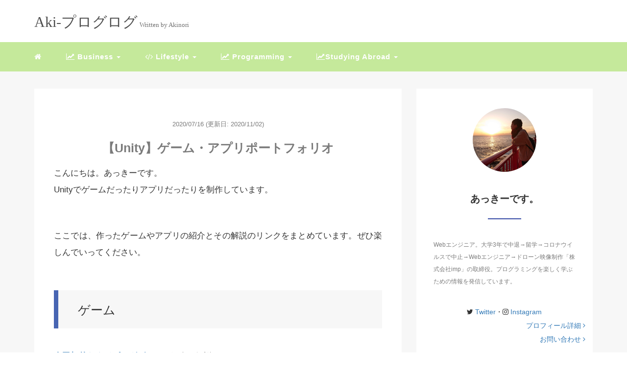

--- FILE ---
content_type: text/html; charset=UTF-8
request_url: https://akiblog10.com/games-apps-portfolio/
body_size: 7439
content:
<!DOCTYPE HTML>
<html lang="ja">
<head>
<link rel="stylesheet" href="https://akiblog10.com/wp-content/themes/mblog/style.css" type="text/css"/>

<meta charset="utf-8" />
<meta name="viewport" content="width=device-width, initial-scale=1">



<!-- OGP設定 -->
<meta property="fb:app_id" content="0000000000000" />
<meta property="fb:admins" content="106322230359688" />
<meta name="twitter:card" value="summary_large_image"/>
<meta name="twitter:site" value="@aki_entr" />
<meta name="twitter:creator" value="@aki_entr" />
<meta name="twitter:title" value="【Unity】ゲーム・アプリポートフォリオ"/>
<meta name="twitter:description" value=""/>

<meta property="og:url" content="https://akiblog10.com/games-apps-portfolio/"/>
<meta property="og:title" content="【Unity】ゲーム・アプリポートフォリオ" />
<meta property="og:description" content="" />
<meta property="og:type" content="article" />
<meta property="og:image" content="/images/no-image.png" />
<meta name="twitter:image" value="/images/no-image.png" />

<!-- /OGP設定 -->

<link rel="shortcut icon" href="https://akiblog10.com/wp-content/themes/mblog/images/favicon.ico">

<!-- schema.org -->
<meta itemprop="name" content="【Unity】ゲーム・アプリポートフォリオ">
<meta itemprop="description" content="https://akiblog10.com/games-apps-portfolio/">


		<!-- All in One SEO 4.1.5.3 -->
		<title>【Unity】ゲーム・アプリポートフォリオ | Aki-プログログ</title>
		<meta name="robots" content="max-image-preview:large" />
		<link rel="canonical" href="https://akiblog10.com/games-apps-portfolio/" />
		<meta property="og:locale" content="ja_JP" />
		<meta property="og:site_name" content="Aki-プログログ |" />
		<meta property="og:type" content="article" />
		<meta property="og:title" content="【Unity】ゲーム・アプリポートフォリオ | Aki-プログログ" />
		<meta property="og:url" content="https://akiblog10.com/games-apps-portfolio/" />
		<meta property="article:published_time" content="2020-07-16T13:36:59+00:00" />
		<meta property="article:modified_time" content="2020-11-02T05:13:04+00:00" />
		<meta name="twitter:card" content="summary" />
		<meta name="twitter:domain" content="akiblog10.com" />
		<meta name="twitter:title" content="【Unity】ゲーム・アプリポートフォリオ | Aki-プログログ" />
		<script type="application/ld+json" class="aioseo-schema">
			{"@context":"https:\/\/schema.org","@graph":[{"@type":"WebSite","@id":"https:\/\/akiblog10.com\/#website","url":"https:\/\/akiblog10.com\/","name":"Aki-\u30d7\u30ed\u30b0\u30ed\u30b0","inLanguage":"ja","publisher":{"@id":"https:\/\/akiblog10.com\/#person"}},{"@type":"Person","@id":"https:\/\/akiblog10.com\/#person","name":"\u3042\u3063\u304d\u30fc","image":{"@type":"ImageObject","@id":"https:\/\/akiblog10.com\/games-apps-portfolio\/#personImage","url":"https:\/\/secure.gravatar.com\/avatar\/ec2ed1ab4a9fde8e4b6d6773274b0139?s=96&d=mm&r=g","width":96,"height":96,"caption":"\u3042\u3063\u304d\u30fc"}},{"@type":"BreadcrumbList","@id":"https:\/\/akiblog10.com\/games-apps-portfolio\/#breadcrumblist","itemListElement":[{"@type":"ListItem","@id":"https:\/\/akiblog10.com\/#listItem","position":1,"item":{"@type":"WebPage","@id":"https:\/\/akiblog10.com\/","name":"\u30db\u30fc\u30e0","description":"\u73fe\u5f79\u306e\u5927\u5b66\u751f\u304c\u30d6\u30ed\u30ac\u30fc\u3068\u3057\u3066\u6d3b\u52d5\u3002\u30d6\u30ed\u30b0\u3092\u59cb\u3081YouTube\u306a\u3069\u3067\u60c5\u5831\u767a\u4fe1\u3057\u3066\u30d3\u30b8\u30cd\u30b9\u3092\u5c55\u958b\u3059\u308b\u3002\u4eca\u5f8c\u306e\u4e88\u5b9a\u306f\u30a2\u30e1\u30ea\u30ab\u7559\u5b66","url":"https:\/\/akiblog10.com\/"},"nextItem":"https:\/\/akiblog10.com\/games-apps-portfolio\/#listItem"},{"@type":"ListItem","@id":"https:\/\/akiblog10.com\/games-apps-portfolio\/#listItem","position":2,"item":{"@type":"WebPage","@id":"https:\/\/akiblog10.com\/games-apps-portfolio\/","name":"\u3010Unity\u3011\u30b2\u30fc\u30e0\u30fb\u30a2\u30d7\u30ea\u30dd\u30fc\u30c8\u30d5\u30a9\u30ea\u30aa","url":"https:\/\/akiblog10.com\/games-apps-portfolio\/"},"previousItem":"https:\/\/akiblog10.com\/#listItem"}]},{"@type":"WebPage","@id":"https:\/\/akiblog10.com\/games-apps-portfolio\/#webpage","url":"https:\/\/akiblog10.com\/games-apps-portfolio\/","name":"\u3010Unity\u3011\u30b2\u30fc\u30e0\u30fb\u30a2\u30d7\u30ea\u30dd\u30fc\u30c8\u30d5\u30a9\u30ea\u30aa | Aki-\u30d7\u30ed\u30b0\u30ed\u30b0","inLanguage":"ja","isPartOf":{"@id":"https:\/\/akiblog10.com\/#website"},"breadcrumb":{"@id":"https:\/\/akiblog10.com\/games-apps-portfolio\/#breadcrumblist"},"datePublished":"2020-07-16T13:36:59+09:00","dateModified":"2020-11-02T05:13:04+09:00"}]}
		</script>
		<script type="text/javascript" >
			window.ga=window.ga||function(){(ga.q=ga.q||[]).push(arguments)};ga.l=+new Date;
			ga('create', "UA-119165513-2", 'auto');
			ga('send', 'pageview');
		</script>
		<script async src="https://www.google-analytics.com/analytics.js"></script>
		<!-- All in One SEO -->

<link rel='dns-prefetch' href='//s.w.org' />
<link rel='stylesheet' id='wp-block-library-css'  href='https://akiblog10.com/wp-includes/css/dist/block-library/style.min.css?ver=5.8.12' type='text/css' media='all' />
<link rel="https://api.w.org/" href="https://akiblog10.com/wp-json/" /><link rel="alternate" type="application/json" href="https://akiblog10.com/wp-json/wp/v2/pages/1194" /><meta name="generator" content="WordPress 5.8.12" />
<link rel='shortlink' href='https://akiblog10.com/?p=1194' />
<link rel="alternate" type="application/json+oembed" href="https://akiblog10.com/wp-json/oembed/1.0/embed?url=https%3A%2F%2Fakiblog10.com%2Fgames-apps-portfolio%2F" />
<link rel="alternate" type="text/xml+oembed" href="https://akiblog10.com/wp-json/oembed/1.0/embed?url=https%3A%2F%2Fakiblog10.com%2Fgames-apps-portfolio%2F&#038;format=xml" />
<style type="text/css">.broken_link, a.broken_link {
	text-decoration: line-through;
}</style>		<style type="text/css" id="wp-custom-css">
			/* カエレバ */
.kaerebalink-name img,
.kaerebalink-image img{
	display:none;
}

.kaerebalink-image a img{
	display: block;
}

.kaerebalink-powered-date {
	display: none;
}

.shoplinkrakuten,
.shoplinkamazon,
.shoplinkkindle {
	width: 90px;
	height: 55px;
	text-align: center;
	line-height: 55px;
	margin-top: 10px;
	margin-right:10px;
}

.shoplinkyahoo {
	width: 150px;
	height: 55px;
	text-align: center;
	line-height: 55px;
	margin-top: 10px;
	margin-right:10px;
}


.shoplinkrakuten a,
.shoplinkamazon a,
.shoplinkkindle a,
.shoplinkyahoo a {
	padding: 0;
}

.shoplinkamazon img,
.shoplinkrakuten img,
.shoplinkyahoo img{
	display: none;
}

/* ヨメレバ */

.booklink-name img,
.booklink-image img{
	display:none;
}

.booklink-image a img{
	display: block;
}

.booklink-powered-date {
	display: none;
}

@media(max-width: 475px) {
	header {
	background: #C5E99B;	
	}
}

header .nav-bg {
background: #C5E99B;
margin-top: 10px;
padding-top: 5px;
padding-bottom: 5px;
}

.credit {
background: #C5E99B !important;
}

/** iframe **/
.single iframe {
	margin-left: 0;
	margin-right: 0;
}

/* PrismJS 1.28.0
https://prismjs.com/download.html#themes=prism-tomorrow&languages=markup+clike+javascript+jsx+tsx+typescript */
code[class*=language-],pre[class*=language-]{color:#ccc;background:0 0;font-family:Consolas,Monaco,'Andale Mono','Ubuntu Mono',monospace;font-size:1em;text-align:left;white-space:pre;word-spacing:normal;word-break:normal;word-wrap:normal;line-height:1.5;-moz-tab-size:4;-o-tab-size:4;tab-size:4;-webkit-hyphens:none;-moz-hyphens:none;-ms-hyphens:none;hyphens:none}pre[class*=language-]{padding:1em;margin:.5em 0;overflow:auto}:not(pre)>code[class*=language-],pre[class*=language-]{background:#2d2d2d}:not(pre)>code[class*=language-]{padding:.1em;border-radius:.3em;white-space:normal}.token.block-comment,.token.cdata,.token.comment,.token.doctype,.token.prolog{color:#999}.token.punctuation{color:#ccc}.token.attr-name,.token.deleted,.token.namespace,.token.tag{color:#e2777a}.token.function-name{color:#6196cc}.token.boolean,.token.function,.token.number{color:#f08d49}.token.class-name,.token.constant,.token.property,.token.symbol{color:#f8c555}.token.atrule,.token.builtin,.token.important,.token.keyword,.token.selector{color:#cc99cd}.token.attr-value,.token.char,.token.regex,.token.string,.token.variable{color:#7ec699}.token.entity,.token.operator,.token.url{color:#67cdcc}.token.bold,.token.important{font-weight:700}.token.italic{font-style:italic}.token.entity{cursor:help}.token.inserted{color:green}		</style>
		
</head>
<body>

<header itemscope="itemscope" itemtype="http://schema.org/WPHeader">
	<div class="container">
		<div class="row">

			<!-- スマホ用メニューボタン -->
			<div id="container" class="col-xs-2 sp-nav-btn">
				<div class="menu-btn">&#9776;</div>
			</div>

			<div class="col-xs-8 col-sm-12 blogname">
									<a href="https://akiblog10.com" class="sitename">
							<span class="sitename main">Aki-プログログ</span>
							<span class="sitename sub">Written by Akinori</span>
					</a>
							</div>
			<div class="col-xs-2"></div>
		</div>
	</div>

			<!-- PC用 -->
		<div class="container-fluid nav-bg">
			<div class="container">
				<div class="row">
					<!-- PC用 -->
<nav>

	<ul class="nav navbar-nav">
		<li itemprop="name" class="sp-none"><a href="https://akiblog10.com/" itemprop="url"><i class="fa fa-home" aria-hidden="true"></i></a></li>
		<li itemprop="name" class="pc-none"><a href="https://akiblog10.com/profile/" itemprop="url"><i class="fa fa-home" aria-hidden="true"></i> プロフィール</a></li>
		<li class="dropdown" itemprop="name">
			<a href="#" itemprop="url" class="dropdown-toggle" data-toggle="dropdown" role="button" aria-haspopup="true" aria-expanded="false"><i class="fa fa-line-chart" aria-hidden="true"></i> Business <span class="caret"></span></a>
			<ul class="dropdown-menu">
				<li><a href="https://akiblog10.com/category/blog/">Blog</a></li>		
			</ul>
		</li>
		<li class="dropdown" itemprop="name">
			<a href="#" itemprop="url" class="dropdown-toggle" data-toggle="dropdown" role="button" aria-haspopup="true" aria-expanded="false"><i class="fa fa-code" aria-hidden="true"></i> Lifestyle <span class="caret"></span></a>
			<ul class="dropdown-menu">
				<li><a href="https://akiblog10.com/category/books/">Books</a></li>
				<li><a href="https://akiblog10.com/category/thought/">Thought</a></li>
				<li><a href="https://akiblog10.com/category/life/">Life</a></li>
			</ul>
		</li>
		<li class="dropdown" itemprop="name">
			<a href="#" itemprop="url" class="dropdown-toggle" data-toggle="dropdown" role="button" aria-haspopup="true" aria-expanded="false"><i class="fa fa-line-chart" aria-hidden="true"></i> Programming <span class="caret"></span></a>
			<ul class="dropdown-menu">
				<li><a href="https://akiblog10.com/category/programming/">programming</a></li>
				<li><a href="https://akiblog10.com/category/creating-game/">Creating Game</a></li>
				<li><a href="https://akiblog10.com/category/developments/">Developments</a></li>
			</ul>
		</li>
		<li class="dropdown" itemprop="name">
			<a href="#" itemprop="url" class="dropdown-toggle" data-toggle="dropdown" role="button" aria-haspopup="true" aria-expanded="false"><i class="fa fa-line-chart" aria-hidden="true"></i>Studying Abroad <span class="caret"></span></a>
			<ul class="dropdown-menu">
				<li><a href="https://akiblog10.com/category/studying-abroad/">studying abroad</a></li>
				<li><a href="https://akiblog10.com/category/english/">English</a></li>
			</ul>
		</li>
	</ul>
</nav>

				</div>
			</div>
		</div>
	
</header>

<!-- Blogのメインコンテンツエリア -->
<main id="main" itemprop="mainContentOfPage" itemscope="itemscope" itemtype="http://schema.org/Blog">
	<div class="container">
		<div class="row">

			
			<!-- articleタグのマークアップ -->
			<article itemscope="itemscope" itemtype="http://schema.org/BlogPosting" itemprop="blogPost">
				<section>
					<!-- 本文の表示 -->

												<div  itemprop="articleBody" class="col-xs-12 col-sm-8">
						


<div class="col-xs-12 wrap single">

	<p class="meta">
	<time itemprop="datePublished">2020/07/16</time>
			<time itemprop="dateModified">
			(更新日: 2020/11/02)
		</time>
	</p>
	<h1>【Unity】ゲーム・アプリポートフォリオ</h1>

	<p class="cat"></p>

		<p>こんにちは。あっきーです。<br />
Unityでゲームだったりアプリだったりを制作しています。</p>
<p>ここでは、作ったゲームやアプリの紹介とその解説のリンクをまとめています。ぜひ楽しんでいってください。</p>
<h2>ゲーム</h2>
<p><a href="https://akiblog10.com/unity-games/master-typing">寿司打的なタイピングゲーム</a>（紹介と解説はこちら）</p>
<p><a href="https://akiblog10.com/unity-games/piece-out">マリオパーティ5 「ピースをうばえ」を再現</a>（解説はこちら）</p>
<p><a href="https://play.google.com/store/apps/details?id=com.AkiCommunity.SuperBlockBreaker" title="スーパーブロック崩し(スマホ)" class="broken_link">スーパーブロック崩し(スマホ)</a></p>
<h2>アプリ</h2>
<p><a href="https://akiblog10.com/unity-games/simple-word-list/SimpleWordList.apk">【Android専用】英単語帳アプリ&#8221;Simple Word List&#8221;</a>（解説は<a title="【Unity】英単語帳Distinctionの日英検索をするAndroidアプリを作る" href="https://akiblog10.com/unity-distinction-dictionary/">こちら</a>）</p>
	
	<ul class="sns_button list-unstyled clearfix">
	<li class="facebook-btn-icon col-xs-2">
		<a class="facebook-btn-icon-link" href="http://www.facebook.com/sharer.php?u=https://akiblog10.com/games-apps-portfolio/&amp;t=【Unity】ゲーム・アプリポートフォリオ" target="_blank">
			<span class="icon-facebook"></span>
			facebook
		</a>
	</li>
	<li class="twitter-btn-icon col-xs-2">
		<a class="twitter-btn-icon-link" href="http://twitter.com/share?text=【Unity】ゲーム・アプリポートフォリオ&url=https://akiblog10.com/games-apps-portfolio/" target="_blank">
			<span class="icon-twitter"></span>
			<span class="sns-share-small_text">Tweet</span>
		</a>
	</li>
	<li class="hatena-btn-icon col-xs-2">
		<a class="hatena-btn-icon-link" href="http://b.hatena.ne.jp/add?mode=confirm&url=https://akiblog10.com/games-apps-portfolio/&title=【Unity】ゲーム・アプリポートフォリオ" target="_blank">
			<span class="icon-hatebu"></span>
			<span class="sns-share-small_text">hatebu</span>
		</a>
	</li>
	<li class="google-plus-btn-icon col-xs-2">
		<a href="https://plus.google.com/share?url=https://akiblog10.com/games-apps-portfolio/&title=【Unity】ゲーム・アプリポートフォリオ"  class="google-plus-btn-icon-link" target="_blank">
			<span class="icon-google-plus"></span>
			<span class="sns-share-small_text">Share</span>
		</a>
	</li>
	<li class="pocket-btn-icon col-xs-2">
		<a href="http://getpocket.com/edit?url=https://akiblog10.com/games-apps-portfolio/&title=【Unity】ゲーム・アプリポートフォリオ"  class="pocket-btn-icon-link" target="_blank">
			<span class="icon-pocket"></span>
			<span class="sns-share-small_text">Read Later</span>
		</a>
	</li>
	<li class="fb-like-btn-icon col-xs-2">
		<fb:like href="https://akiblog10.com/games-apps-portfolio/" layout="button_count" action="like" show_faces="false" share="false" class="fb-like"></fb:like>
	</li>
</ul>

</div>
				</div> <!-- end of articleBody -->
			</section>
		</article>
		<aside id="sidebar" class="col-xs-12 col-sm-4" role="complementary" itemscope="itemscope" itemtype="http://schema.org/WPSideBar">
	<div class="col-xs-12 author" itemprop="author" itemscope itemtype="http://schema.org/Person">
		<img src="https://akiblog10.com/wp-content/uploads/2021/03/IMG_20210228_213949_336.jpg" class="img-responsive img-circle" />
		<h4><span itemprop="name">あっきーです。</span></h4>
		<hr>
		<p>
Webエンジニア。大学3年で中退→留学→コロナウイルスで中止→Webエンジニア→ドローン映像制作「株式会社imp」の取締役。プログラミングを楽しく学ぶための情報を発信しています。
		</p>
		<div align="center"><i class="fa fa-twitter" aria-hidden="true"></i><a href="https://twitter.com/shd_aknr"> Twitter</a>・<i class="fa fa-instagram"></i> <a href="https://www.instagram.com/imp_akinori/">Instagram</a></div>
		<a href="https://akiblog10.com/homepage/" class="pull-right">プロフィール詳細 <i class="fa fa-angle-right"></i></a>
		<br/>
		<a href="https://akiblog10.com/contact-form/" class="pull-right">お問い合わせ <i class="fa fa-angle-right"></i></a>
	</div>

	<div class="col-xs-12 form-group">
		<form method="get" action="https://akiblog10.com/" class="search-form">
			<div class="form-group has-feedback">
				<input type="text" name="s" id="s" placeholder="Search for..." class="form-control">
				<span class="glyphicon glyphicon-search form-control-feedback"></span>
			</div>
		</form>
	</div>

	<div class="col-xs-12 popular text-center">
		<h4>よく読まれている記事</h4>
		<hr>
		
		<!-- サムネイルの表示 -->
		<div itemscope itemtype='http://schema.org/ImageObject' class="thumbnail">
			<a style="background-image:url(https://akiblog10.com/wp-content/uploads/2022/08/programming-g2ed6586a3_1280.jpg);" href="https://akiblog10.com/nextjs-css-recommendation/" title="Next.jsで使えるCSSフレームワークまとめ！【おすすめはCSS Moduleです】" itemprop="url" class="thumbnail-img"></a>
		</div>

		<!-- タイトル表示 -->
		<h5 class="title" itemprop="name headline">
			<a href="https://akiblog10.com/nextjs-css-recommendation/" title="Next.jsで使えるCSSフレームワークまとめ！【おすすめはCSS Moduleです】" itemprop="url">Next.jsで使えるCSSフレームワークまとめ！【おすすめはCSS Moduleです】</a>
		</h5>
		
		<!-- サムネイルの表示 -->
		<div itemscope itemtype='http://schema.org/ImageObject' class="thumbnail">
			<a style="background-image:url(https://akiblog10.com/wp-content/uploads/2025/02/61ec4b1aa71d83cfa7d5e79385fa6206.jpg);" href="https://akiblog10.com/gpt-threejs/" title="【凄過ぎ！】ChatGPT o3でThree.jsの3Dアニメーションを作成してみた" itemprop="url" class="thumbnail-img"></a>
		</div>

		<!-- タイトル表示 -->
		<h5 class="title" itemprop="name headline">
			<a href="https://akiblog10.com/gpt-threejs/" title="【凄過ぎ！】ChatGPT o3でThree.jsの3Dアニメーションを作成してみた" itemprop="url">【凄過ぎ！】ChatGPT o3でThree.jsの3Dアニメーションを作成してみた</a>
		</h5>
		
		<!-- サムネイルの表示 -->
		<div itemscope itemtype='http://schema.org/ImageObject' class="thumbnail">
			<a style="background-image:url(https://akiblog10.com/wp-content/uploads/2021/07/frontend-4342425_1280.png);" href="https://akiblog10.com/flocss/" title="【CSS設計】FLOCSSって何？読みやすいCSSの書き方を説明します" itemprop="url" class="thumbnail-img"></a>
		</div>

		<!-- タイトル表示 -->
		<h5 class="title" itemprop="name headline">
			<a href="https://akiblog10.com/flocss/" title="【CSS設計】FLOCSSって何？読みやすいCSSの書き方を説明します" itemprop="url">【CSS設計】FLOCSSって何？読みやすいCSSの書き方を説明します</a>
		</h5>
		
		<!-- サムネイルの表示 -->
		<div itemscope itemtype='http://schema.org/ImageObject' class="thumbnail">
			<a style="background-image:url(https://akiblog10.com/wp-content/uploads/2020/06/unity_moving_thum.png);" href="https://akiblog10.com/unity-moving/" title="【Unity】2Dゲームでキャラクターを移動させる方法を解説！" itemprop="url" class="thumbnail-img"></a>
		</div>

		<!-- タイトル表示 -->
		<h5 class="title" itemprop="name headline">
			<a href="https://akiblog10.com/unity-moving/" title="【Unity】2Dゲームでキャラクターを移動させる方法を解説！" itemprop="url">【Unity】2Dゲームでキャラクターを移動させる方法を解説！</a>
		</h5>
		
		<!-- サムネイルの表示 -->
		<div itemscope itemtype='http://schema.org/ImageObject' class="thumbnail">
			<a style="background-image:url(https://akiblog10.com/wp-content/uploads/2021/12/proxy-gc23cf4ba4_640.jpg);" href="https://akiblog10.com/parallax/" title="【Javascript】スクロールで背景や文字が動くパララックスの実装方法（自作）" itemprop="url" class="thumbnail-img"></a>
		</div>

		<!-- タイトル表示 -->
		<h5 class="title" itemprop="name headline">
			<a href="https://akiblog10.com/parallax/" title="【Javascript】スクロールで背景や文字が動くパララックスの実装方法（自作）" itemprop="url">【Javascript】スクロールで背景や文字が動くパララックスの実装方法（自作）</a>
		</h5>
		
	</div>

	<div class="col-xs-12 archive">
		<h4>Archive</h4>
		<hr>
		<ul class="list-unstyled">
				<li><a href='https://akiblog10.com/2025/02/'>2025年2月</a>&nbsp;(1)</li>
	<li><a href='https://akiblog10.com/2022/08/'>2022年8月</a>&nbsp;(1)</li>
	<li><a href='https://akiblog10.com/2022/07/'>2022年7月</a>&nbsp;(2)</li>
	<li><a href='https://akiblog10.com/2021/12/'>2021年12月</a>&nbsp;(1)</li>
	<li><a href='https://akiblog10.com/2021/11/'>2021年11月</a>&nbsp;(4)</li>
	<li><a href='https://akiblog10.com/2021/07/'>2021年7月</a>&nbsp;(2)</li>
	<li><a href='https://akiblog10.com/2021/06/'>2021年6月</a>&nbsp;(6)</li>
	<li><a href='https://akiblog10.com/2021/04/'>2021年4月</a>&nbsp;(4)</li>
	<li><a href='https://akiblog10.com/2021/03/'>2021年3月</a>&nbsp;(2)</li>
	<li><a href='https://akiblog10.com/2021/02/'>2021年2月</a>&nbsp;(3)</li>
	<li><a href='https://akiblog10.com/2021/01/'>2021年1月</a>&nbsp;(7)</li>
	<li><a href='https://akiblog10.com/2020/12/'>2020年12月</a>&nbsp;(6)</li>
	<li><a href='https://akiblog10.com/2020/11/'>2020年11月</a>&nbsp;(3)</li>
	<li><a href='https://akiblog10.com/2020/10/'>2020年10月</a>&nbsp;(3)</li>
	<li><a href='https://akiblog10.com/2020/09/'>2020年9月</a>&nbsp;(1)</li>
	<li><a href='https://akiblog10.com/2020/07/'>2020年7月</a>&nbsp;(7)</li>
	<li><a href='https://akiblog10.com/2020/06/'>2020年6月</a>&nbsp;(10)</li>
	<li><a href='https://akiblog10.com/2020/05/'>2020年5月</a>&nbsp;(3)</li>
	<li><a href='https://akiblog10.com/2020/04/'>2020年4月</a>&nbsp;(2)</li>
	<li><a href='https://akiblog10.com/2020/02/'>2020年2月</a>&nbsp;(4)</li>
	<li><a href='https://akiblog10.com/2020/01/'>2020年1月</a>&nbsp;(1)</li>
	<li><a href='https://akiblog10.com/2019/12/'>2019年12月</a>&nbsp;(19)</li>
	<li><a href='https://akiblog10.com/2019/11/'>2019年11月</a>&nbsp;(13)</li>
		</ul>
	</div>
</aside>	</div> <!-- end onf row -->
</div> <!-- end onf container -->

</main><!-- end main -->

<!-- パンくずリスト -->

<div class="container-fluid breadcrumbs">
	<div class="container">
		<div class="row">
			<div class="col-xs-12">
				<div class="breadcrumbs-inner">

					<span class="" itemscope itemtype="http://data-vocabulary.org/Breadcrumb">
						<a href="https://akiblog10.com" itemprop="url">
							<span itemprop="title">HOME</span>
						</a>&gt;&nbsp;
					</span>

										
					<strong style="color: #7B7B7B;font-size: 14px;font-weight: 300;">【Unity】ゲーム・アプリポートフォリオ</strong>

				</div>
			</div>
		</div>
	</div>
</div>

<!-- /パンくずリスト -->

<footer id="footer" role="contentinfo" itemscope="itemscope" itemtype="http://schema.org/WPFooter">

	<div class="container">
		<div class="row">
			<div class="col-xs-12 col-sm-4">
				<h4>About me!</h4>
				<hr>
				<div style="clear:both"></div>
				<p>Webエンジニア。大学3年で中退→留学→コロナウイルスで中止→Webエンジニア→ドローン映像制作「株式会社imp」の取締役。プログラミングを楽しく学ぶための情報を発信しています。</p>
			
				<a href="https://akiblog10.com/homepage/" style="color:#337ab7;">&raquo; プロフィール詳細はこちら</a><br />
				<a href="https://akiblog10.com/contact-form/" style="color:#337ab7;">&raquo; お問い合わせはこちら</a><br />
	
			</div>

			<div class="col-xs-12 col-sm-4">
				<h4>Portfolio</h4>
				<hr>
				<div style="clear:both"></div>
				<ul class="list-unstyled">
					<li><a href="https://akiblog10.com/programing-portfolio/" target="new" rel="nofollow">プログラミングポートフォリオ</a></li>
					<li><a href="https://akiblog10.com/games-apps-portfolio/" target="new" rel="nofollow">【Unity】ゲーム・アプリポートフォリオ</a></li>
					<li><a href="https://ourdictionary.net/" target="new" rel="nofollow">英語学習者のためのSNS</a></li>
					<li><a href="https://setform.site" target="new" rel="nofollow">簡単フォーム作成ツール SetForm</a></li>
				</ul>
			</div>

			<div class="col-xs-12 col-sm-4">
				<h4>Twitter</h4>
				<hr class="twitter">
				<div style="clear:both"></div>
				<a class="twitter-timeline" height="570" href="https://twitter.com/shd_aknr?ref_src=twsrc%5Etfw">Tweets by @shd_aknr </a> <script async src="https://platform.twitter.com/widgets.js" charset="utf-8"></script>
			</div>
		</div>
	</div>

	<div class="container-fluid credit">
		<div class="row">
			<p class="col-xs-12 text-center">Copyright - <a href="https://akiblog10.com/">Aki-プログログ</a>, 2020 All Rights Reserved.</p>
		</div>
	</div>

</footer>

</body>

<script src="https://akiblog10.com/wp-content/themes/mblog/scripts/min/myscripts-min.js"></script>
<script type="text/javascript">
function downloadJSAtOnload() {
	var element = document.createElement("script");
	element.src = "https://akiblog10.com/wp-content/themes/mblog/scripts/min/defer-min.js";
	document.body.appendChild(element);
}
if (window.addEventListener)
	window.addEventListener("load", downloadJSAtOnload, false);
else if (window.attachEvent)
	window.attachEvent("onload", downloadJSAtOnload);
else window.onload = downloadJSAtOnload;
</script>

</html>